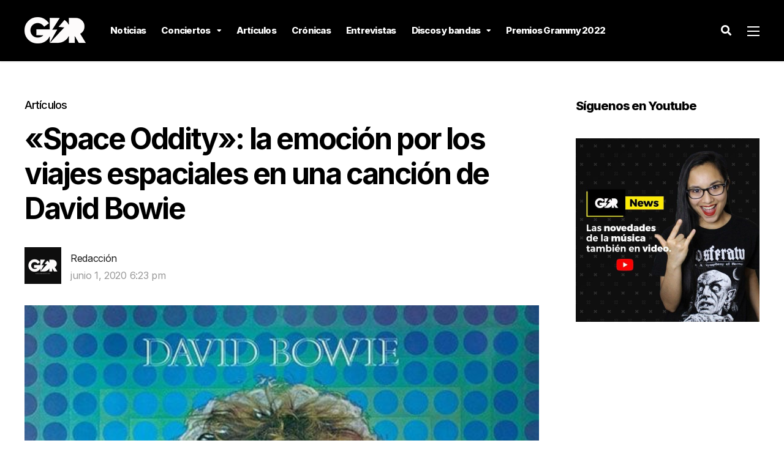

--- FILE ---
content_type: text/html; charset=utf-8
request_url: https://www.google.com/recaptcha/api2/aframe
body_size: 268
content:
<!DOCTYPE HTML><html><head><meta http-equiv="content-type" content="text/html; charset=UTF-8"></head><body><script nonce="AOmok5xIQqo_ZBUEKgmHuQ">/** Anti-fraud and anti-abuse applications only. See google.com/recaptcha */ try{var clients={'sodar':'https://pagead2.googlesyndication.com/pagead/sodar?'};window.addEventListener("message",function(a){try{if(a.source===window.parent){var b=JSON.parse(a.data);var c=clients[b['id']];if(c){var d=document.createElement('img');d.src=c+b['params']+'&rc='+(localStorage.getItem("rc::a")?sessionStorage.getItem("rc::b"):"");window.document.body.appendChild(d);sessionStorage.setItem("rc::e",parseInt(sessionStorage.getItem("rc::e")||0)+1);localStorage.setItem("rc::h",'1769744777610');}}}catch(b){}});window.parent.postMessage("_grecaptcha_ready", "*");}catch(b){}</script></body></html>